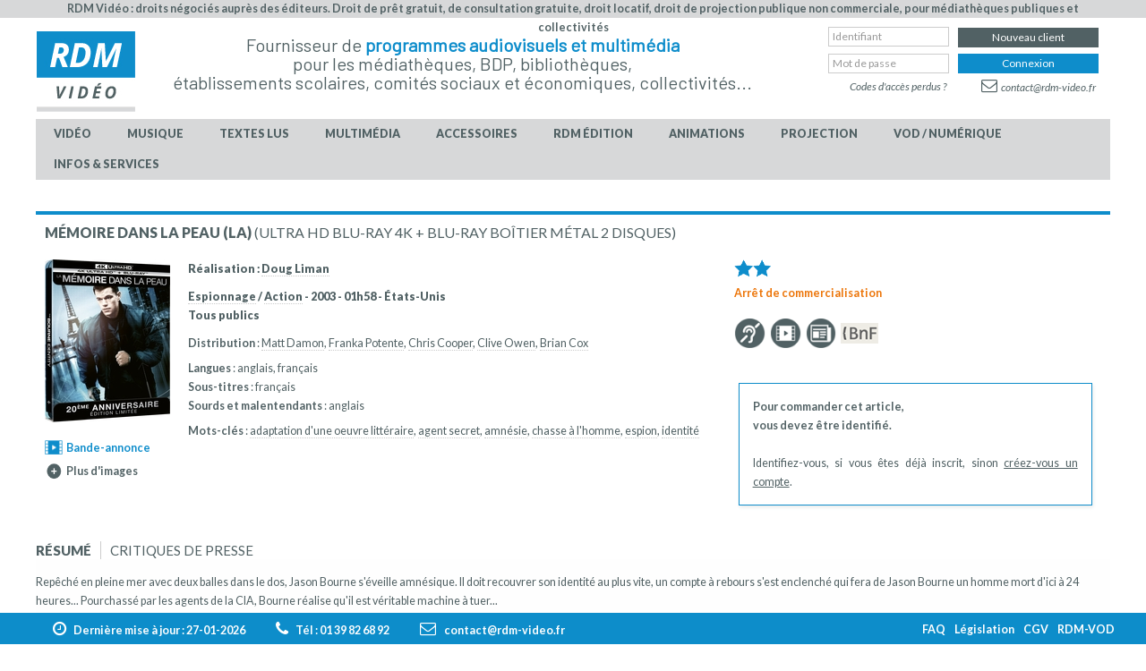

--- FILE ---
content_type: text/html; charset=utf-8
request_url: https://www.rdm-video.fr/film-blu-ray/V99999008223/genre-principal-thriller/GP105/genre-video-espionnage/G40/memoire-dans-la-peau-la.html?fromrech=1&ankor=presse
body_size: 13327
content:

<!DOCTYPE html>

<html xmlns="http://www.w3.org/1999/xhtml" xml:lang="fr-fr" lang="fr-fr" dir="ltr">

<!--[if lt IE 7]> <html class="no-js lt-ie9 lt-ie8 lt-ie7" lang="en"> <![endif]-->
<!--[if IE 7]>    <html class="no-js lt-ie9 lt-ie8" lang="en"> <![endif]-->
<!--[if IE 8]>    <html class="no-js lt-ie9" lang="en"> <![endif]-->
<!--[if gt IE 8]><!-->
<html class="no-js" lang="en">
<!--<![endif]-->

<head>

	<meta charset="utf-8">
	<meta name="rights" content="©2024 RDMVIDEO">
	<meta name="keywords" content="Mémoire dans la peau (La) Blu-ray 4K Ultra HD, Film Mémoire dans la peau (La), Blu-ray 4K Ultra HD Mémoire dans la peau (La)">
	<meta name="description" content="Blu-ray 4K Ultra HD Mémoire dans la peau (La)  - Film de Doug Liman en Blu-ray 4K Ultra HD, avec Matt Damon, Franka Potente, Chris Cooper, Clive Owen, Brian Cox, pour médiathèques">
	<meta name="generator" content="Joomla! - Open Source Content Management">
	<title>Blu-ray 4K Ultra HD Mémoire dans la peau (La) - Film de Doug Liman en Blu-ray 4K Ultra HD</title>
	<link href="https://www.rdm-video.fr/film-blu-ray/V99999008223/memoire-dans-la-peau-la.html" rel="canonical">
	<link href="/templates/rdmvideo/favicon.ico" rel="icon" type="image/vnd.microsoft.icon">
<link href="/media/vendor/joomla-custom-elements/css/joomla-tab.min.css?0.4.1" rel="stylesheet">
	<link href="https://fonts.googleapis.com/css?family=Lato:100,300,400,700,900,100italic,300italic,400italic,700italic,900italic" rel="stylesheet">
	<link href="https://fonts.googleapis.com/css?family=Barlow" rel="stylesheet">
	<link href="/media/vendor/joomla-custom-elements/css/joomla-alert.min.css?0.4.1" rel="stylesheet">
	<link href="/media/jui/css/bootstrap.min.css" rel="stylesheet">
	<link href="/media/jui/css/bootstrap-responsive.css" rel="stylesheet">
<script src="/media/vendor/jquery/js/jquery.min.js?3.7.1"></script>
	<script type="application/json" class="joomla-script-options new">{"joomla.jtext":{"ERROR":"Erreur","MESSAGE":"Message","NOTICE":"Annonce","WARNING":"Avertissement","JCLOSE":"Fermer","JOK":"OK","JOPEN":"Ouvrir"},"system.paths":{"root":"","rootFull":"https:\/\/www.rdm-video.fr\/","base":"","baseFull":"https:\/\/www.rdm-video.fr\/"},"csrf.token":"42e51de29de30fb6c9bdba190c86b8b6","system.keepalive":{"interval":300000,"uri":"\/component\/ajax\/?format=json"}}</script>
	<script src="/media/system/js/core.min.js?2cb912"></script>
	<script src="/media/vendor/webcomponentsjs/js/webcomponents-bundle.min.js?2.8.0" nomodule defer></script>
	<script src="/media/system/js/keepalive.min.js?08e025" type="module"></script>
	<script src="/media/vendor/bootstrap/js/popover.min.js?5.3.3" type="module"></script>
	<script src="/media/vendor/joomla-custom-elements/js/joomla-tab.min.js?0.4.1" type="module"></script>
	<script src="/media/system/js/messages.min.js?9a4811" type="module"></script>


	<meta name="viewport" content="width=device-width, initial-scale=1, maximum-scale=1">

	<!-- Stylesheets -->
	<link rel="stylesheet" href="/templates/rdmvideo/css/font-awesome/css/font-awesome.min.css" type="text/css" />
	<link rel="stylesheet" href="/templates/rdmvideo/css/k2style.css" type="text/css" />
	<link rel="stylesheet" href="/templates/rdmvideo/css/joomla.css" type="text/css" />
	<link rel="stylesheet" href="/templates/rdmvideo/css/template.css?v=1.4.5" type="text/css" />
	<link rel="stylesheet" href="/templates/rdmvideo/css/sweetalert.css" type="text/css" />

	<!-- Styles -->
	<link rel="stylesheet" href="/templates/rdmvideo/css/styles/style1.css" type="text/css" />
	
	<!-- Google Font -->
	 <!--
	<link href='https://fonts.googleapis.com/css?family=Lato:100,300,400,700,900,100italic,300italic,400italic,700italic,900italic' rel='stylesheet' type='text/css'>
	<link href="https://fonts.googleapis.com/css?family=Barlow" rel="stylesheet">
	-->
	

<style type="text/css">

	@media (min-width: 1200px) {
		.row-fluid {
			max-width: 1024px;
		}
	}
	h1, h2, h3,
	h4, h5, h6,
	.componentheading,
	dl.article-info,
	dt.article-info-term,
	.pagination ul li a,
	.pagination p.counter.pull-right,
	.categories-list h4.item-title,
	div.contact fieldset legend,
	div.blog-featured fieldset legend,
	div.search fieldset legend,
	.cat-children h3.page-header,
	div.k2Pagination ul li a,
	#k2FrontendEditToolbar h2,
	div.catItemHeader h3.catItemTitle,
	span.catItemHits,
	div.catItemCategory,
	div.catItemTagsBlock,
	div.catItemCommentsLink,
	div.itemHeader h2.itemTitle,
	div.itemToolbar ul li span.itemTextResizerTitle,
	div.itemToolbar ul li a.itemCommentsLink,
	div.itemToolbar ul li a.itemPrintLink span,
	div.itemToolbar ul li a.itemEmailLink span,
	div.itemRatingBlock span,
	div.itemRatingLog,
	span.itemHits,
	div.itemCategory,
	div.itemTagsBlock,
	div.itemRelCat,
	div.itemRelAuthor,
	div.itemNavigation a.itemNext,
	div.itemCommentsForm form label.formComment,
	div.itemCommentsForm form label.formName,
	div.itemCommentsForm form label.formEmail,
	div.itemCommentsForm form label.formUrl,
	div.tagItemHeader h2.tagItemTitle,
	div.tagItemCategory,
	div.userItemHeader h3.userItemTitle,
	div.userItemCategory,
	div.userItemTagsBlock,
	div.userItemCommentsLink,
	div.latestItemHeader h2.latestItemTitle,
	div.latestItemCategory,
	div.genericItemCategory span,
	div.genericItemCategory a,
	div.genericItemHeader h2.genericItemTitle,
	div.genericItemReadMore,
	div.profile legend,
	.hello,
	div.k2ItemsBlock ul li div.moduleItemTags b,
	span.itemNavigationTitle,
	div.k2ItemsBlock ul li a.moduleItemTitle,
	div.k2ItemsBlock ul li span.moduleItemDateCreated,
	div.k2ItemsBlock ul li a.moduleItemCategory,
	div.k2ItemsBlock ul li div.moduleItemTags,
	div.k2ItemsBlock ul li a.moduleItemComments,
	div.k2ItemsBlock ul li span.moduleItemHits,
	div.k2LatestCommentsBlock ul li span.lcUsername,
	div.k2LatestCommentsBlock ul li span.lcCommentDate,
	div.k2LatestCommentsBlock ul li span.lcItemTitle,
	div.k2LatestCommentsBlock ul li span.lcItemCategory,
	div.itemComments ul.itemCommentsList li span.commentDate,
	div.itemComments ul.itemCommentsList li span.commentAuthorName,
	div.k2UserBlock div.k2UserBlockDetails span.ubName,
	div.k2UsersBlock ul li a.ubUserName,
	.k2AccountPage th.k2ProfileHeading,
	#k2Container span.catItemAddLink a.modal,
	#k2Container span.userItemAddLink a.modal {
		font-family: 'Lato', sans-serif;
		font-weight: 400;
	}
	#fav-container {
		background-color: #FFFFFF;
	}
	#fav-container {
		background-repeat: repeat;
	}
	#fav-advertwrap {
		background-repeat: repeat;
	}
	#fav-slidewrap {
		background-repeat: repeat;
	}
	#fav-introwrap {
		background-repeat: repeat;
	}
	#fav-showcasewrap {
		background-repeat: repeat;
	}
	#fav-promowrap {
		background-repeat: repeat;
	}
	#fav-topwrap {
		/*background-repeat: repeat;*/
	}
	#fav-maintopwrap {
		background-repeat: repeat;
	}
	#fav-mainbottomwrap {
		background-repeat: repeat;
	}
	#fav-bottomwrap {
		background-repeat: repeat;
	}
	#fav-userwrap {
		background-repeat: repeat;
	}
	#fav-footerwrap {
		background-repeat: repeat;
	}
	#fav-copyrightwrap {
		background-repeat: repeat;
	}
	#fav-debugwrap {
		background-repeat: repeat;
	}
	.textLogo {
		font-family: 'Lato Sans', sans-serif;
		font-weight: 400;
	}
	.slogan {
		font-family: &#039;Helvetica Neue&#039;, Helvetica, sans-serif ;
	}
					  .retinaLogo {
    height: 52px;
  }
  .retinaLogo {
    width: 188px;
  }
  .retinaLogo {
    padding: 0px;
  }
  .retinaLogo {
    margin: 0px;
  }

</style>
	<script src="/templates/rdmvideo/js/sweetalert/sweetalert.min.js"></script>
	<script src="/templates/rdmvideo/js/backtop/backtop.js"></script>
	<script src="/templates/rdmvideo/js/backtop/custom.js"></script>

	<script language="javascript" type="text/javascript">
		var link_to_post = "https://www.rdm-video.fr/components/com_rdmvideo/includes/suggestions.php?suggestions=suggestions";
		var link_to_post_jq = "https://www.rdm-video.fr";
	</script>

	<script type="text/javascript" src="/components/com_rdmvideo/includes/suggestions.js"></script>
	<script type="text/javascript" src="/components/com_rdmvideo/scripts/jquery_rdm.js"></script>
	<script src="/components/com_rdmvideo/scripts/fonctions.js" type="text/javascript"></script>
	<script type="text/javascript" src="/components/com_rdmvideo/scripts/panier.js"></script>

	<script>
		function check_all(nom, valeur, exception) {
			var f = document.forms[nom];
			var c, ok;
			for (var i = 0; i < f.elements.length; i++) {
				c = f.elements[i];
				if (c.type == 'checkbox') {
					ok = true;
					if (exception) {
						for (var j = 0; j < exception.length; j++) {
							if (c.name == exception[j]) ok = false;
						}
					}
					if (ok) c.checked = valeur;
				}
			}
		}

		function echange(avant, apres) {
			avant.src = apres.src;
		}

		function focus_champ(champ, texte_origine) {
			if (champ.value == texte_origine) champ.value = '';
		}

		function blurs_champ(champ, texte_origine) {
			if (champ.value == "") champ.value = texte_origine;
		}

		var mouseY = 0;
		var mouseX = 0;

		jQuery(document).on("mousemove", function(event) {
			mouseY = event.pageY;
			mouseX = event.pageX;
		});

		function zoom(img_id, position) {

			var img = jQuery("#" + img_id + "");
			var d = jQuery('#zoom_jaquette');
			if (img && d) {
				d.html("<img src=\"" + img.attr("src") + "\">");
				d.css("top", mouseY - d.height() / 2 + "px");
				pos = img.position();

				if (position == 'gauche') d.css("left", eval(mouseX - d.width() - 20) + "px");
				else if (position == 'droite') d.css("left", eval(mouseX + 10) + "px");
				else d.css("left", eval(mouseX + img.width() + 20) + "px");
				d.fadeIn("slow");
			}
		}

		function dezoom(img_id) {
			var img = jQuery("#" + img_id + "");
			var d = jQuery('#zoom_jaquette');
			if (img && d) {
				d.hide();
				d.html("");
			}
		}
	</script>
</head>

<body >
	<div id="zoom_jaquette" style="display:none;position:absolute;left:305px;top:0px;z-index:9999;"></div>
	<div id="fav-containerwrap" class="clearfix">
		<div class="toper">
							<div class="row-fluid">
					
<div id="mod-custom174" class="moduletable">
    <div id="mod-custom174" class="custom">
                <p><span style="font-size: 12.5px; font-weight: 600;">RDM Vidéo : droits négociés auprès des éditeurs. Droit de prêt gratuit, de consultation gratuite, droit locatif, droit de projection publique non commerciale, pour médiathèques publiques et collectivités</span></p>    </div>
</div>
				</div>
					</div>
		<!-- Navbar -->
		<div class="container-fluid">
			<div class="row-fluid">
				<div id="fav-navbar" class="clearfix">
					<div class="navbar navbar-inverse">
						<div class="navbar-inner">
							<div id="menumobiletitle">Menu</div>
							<a class="btn btn-navbar" data-toggle="collapse" data-target=".nav-collapse">
								<span class="icon-bar"></span>
								<span class="icon-bar"></span>
								<span class="icon-bar"></span>
							</a>
							<div class="nav-collapse collapse">
																	<div id="fav-navbar-collapse" class="span12">
										<div class="moduletable_connexion">
	<form action="https://www.rdm-video.fr/index.php" method="post" id="login-form" class="form-inline">
		<div class="modlogin_left">

						<div class="userdata">
				<div id="form-login-username" class="control-group">
					<div class="controls">

						<div class="input-prepend">

							<input id="modlgn-username" type="text" name="username" class="input-small onoverlog" tabindex="1" size="18" placeholder="Identifiant" title="IMPORTANT : Respectez MAJUSCULES / minuscules" onKeyPress="if (event.keyCode == 13) this.form.submit();" />
						</div>

					</div>
				</div>
				<div id="form-login-password" class="control-group">
					<div class="controls">

						<div class="input-prepend">
							<input id="modlgn-passwd" type="password" name="password" class="input-small onoverlog" tabindex="2" size="18" placeholder="Mot de passe" title="IMPORTANT : Respectez MAJUSCULES / minuscules" onKeyPress="if (event.keyCode == 13) this.form.submit();" />
						</div>

					</div>
				</div>

				<div class="controls little_header" style="display:none;">

					<div class="input-prepend">

						<!--<input id="modlgn-username" type="text" name="username" class="input-small" tabindex="0" size="18" placeholder="Identifiant" />-->

						<div id="form-login-submit" class="control-group last">
							<div class="controls">
								<a href="javascript:void(0)" onclick="if(jQuery(this).hasClass('on1')) {jQuery('#fav-nav .form-inline').submit();}" class="btn btn-info on1" tabindex="3">Connexion</a>

							</div>
						</div>
					</div>

				</div>


				<div class="alerte_casse" style="position: absolute; z-index:99999;margin-left:140px; margin-top:-50px; border:2px solid red; background:#FFFFFF; padding:5px 10px; display:none; font-weight:bold; width:220px; text-align:center; color:#000000" class="noir_9">Veillez &agrave; bien respecter la casse de votre itentifiant et de votre mot de passe pour vous connecter.</div>
				<div class="top_cart_content"></div>

				<div style="text-align: right;padding-right: 3px;margin-top: -2px;" class="normal_header">
					<a href="https://www.rdm-video.fr/index.php?option=com_users&view=login&Itemid=323" class="forgotpsw">Codes d'accès perdus ?</a>
				</div>

								

								<ul class="unstyled">
										<li>
						<a href="https://www.rdm-video.fr/index.php?option=com_users&view=remind&Itemid=">
							Identifiant perdu&#160;?</a>
					</li>
					<li>
						<a href="https://www.rdm-video.fr/index.php?option=com_users&view=reset&Itemid=">
							Codes d'accès perdus</a>
					</li>
				</ul>
				<input type="hidden" name="option" value="com_users" />
				<input type="hidden" name="task" value="user.login" />
				<input type="hidden" name="return" value="aW5kZXgucGhwP0l0ZW1pZD0xMDE=" />
				<input type="hidden" name="42e51de29de30fb6c9bdba190c86b8b6" value="1">			</div>
			
		</div>


		<div class="modlogin_right">

						<div class="userdata">
				<div id="form-login-password" class="control-group">
					<div class="controls">

						<div class="input-prepend">

							<!--<input id="modlgn-passwd" type="password" name="password" class="input-small" tabindex="0" size="18" placeholder="Mot de passe" />-->
							<a href="https://www.rdm-video.fr/index.php?option=com_rdmvideo&view=compte&layout=inscription&Itemid=392" class="btn btn-primary">Nouveau client</a>
						</div>

					</div>
				</div>

				<div id="form-login-username" class="control-group">
					<div class="controls normal_header">

						<div class="input-prepend">

							<!--<input id="modlgn-username" type="text" name="username" class="input-small" tabindex="0" size="18" placeholder="Identifiant" />-->

							<div id="form-login-submit" class="control-group last">
								<div class="controls">
									<a href="javascript:void(0)" onclick="if(jQuery(this).hasClass('on2')) {jQuery('#fav-advertrdm .form-inline').submit();}" class="btn btn-info on2" tabindex="3">Connexion</a>

								</div>
							</div>
						</div>

					</div>
					<div style="text-align: right;padding-right: 3px;margin-top: 3px;display:none;" class="little_header">
						<a href="https://www.rdm-video.fr/index.php?option=com_users&view=login&Itemid=323" class="forgotpsw">Codes d'accès perdus ?</a>
					</div>
				</div>



				<div id="form-login-submit" class="control-group last">
					<div class="controls" style="text-align:right;padding-right:16px;">
						<!--<button type="button" tabindex="0" name="Submit" class="btn btn-warning">Nous contacter</button>-->
						<a href="https://www.rdm-video.fr/index.php?option=com_rdmvideo&view=rdmvideo&layout=contact&Itemid=323" class="toplink_contactus"><span class="fa fa-envelope-o"></span>contact@rdm-video.fr</a>
					</div>

				</div>
			</div>

		</div>
	</form>
</div>

<script>
	jQuery(document).ready(function() {

		jQuery("#fav-nav #modlgn-username").attr("tabindex", 20);
		jQuery("#fav-nav #modlgn-passwd").attr("tabindex", 21);

	});
</script>
<div class="moduletable_menu">
	<div class=" nav-pills">
		<ul class="nav menu nav-pills" >
			<li class="item-229 deeper parent"><a href="/video.html" class=" master_video">Vidéo</a><ul class="nav-child unstyled small"><li class="item-614"><a href="/video/video-en-stock.html" >En stock</a></li><li class="item-233"><a href="/video/dvd-blu-ray-nouveautes.html" >Nouveautés</a></li><li class="item-232"><a href="/video/dvd-blu-ray-catalogue.html" >Catalogue</a></li><li class="item-575"><a href="/video/nos-paniers-de-sélections.html" >Nos paniers de sélections</a></li><li class="item-270"><a href="/video/dvd-blu-ray-bonnes-affaires.html" >Bonnes affaires</a></li><li class="item-340 deeper parent"><span class="nav-header " >Publications    &gt;     <span class="arrow fa fa-angle-down"></span>
       
</span>
<ul class="nav-child unstyled small"><li class="item-256"><a href="/video/publications-video/dvd-blu-ray-bulletins.html" >Bulletins &amp; incontournables</a></li><li class="item-271"><a href="/video/publications-video/dvd-blu-ray-dossiers-thematiques.html" >Thématiques</a></li><li class="item-571"><a href="/video/publications-video/trois-bonnes-raisons.html" >Trois bonnes raisons de voir...</a></li><li class="item-569"><a href="/video/publications-video/actualités-vidéo.html" >Actualités vidéo</a></li><li class="item-570"><a href="/video/publications-video/séance-de-rattrapage.html" >Séances de rattrapage</a></li><li class="item-350"><a href="/video/publications-video/dvd-blu-ray-cine-affiche.html" >Ciné-affiches</a></li><li class="item-347"><a href="/video/publications-video/archives-newsletters-video.html" >Archives newsletters</a></li><li class="item-513"><a href="https://www.rdm-video.fr/index.php?option=com_rdmvideo&amp;view=videos&amp;layout=videodossiersliste&amp;Itemid=271&amp;iddossier=&amp;cachejaq=non&amp;tri_dossier=recent&amp;tri_genre=&amp;tri_mclef=Festival&amp;rubrique=" >Festivals de films</a></li><li class="item-527"><a href="https://www.rdm-video.fr/video/publications-video/dvd-blu-ray-dossiers-thematiques.html" >Les médiathèques ont préféré en 2025</a></li></ul></li><li class="item-341 deeper parent"><span class="nav-header " >Aide au choix    &gt;     <span class="arrow fa fa-angle-down"></span>
       
</span>
<ul class="nav-child unstyled small"><li class="item-274"><a href="/video/aide-au-choix-video/dvd-blu-ray-bandes-annonces.html" >Bandes-annonces</a></li><li class="item-273"><a href="/video/aide-au-choix-video/presse.html" >Critiques de presse</a></li><li class="item-562"><a href="/images-en-bibliotheque.html" >Images en Bibliothèques</a></li><li class="item-278"><a href="/video/aide-au-choix-video/dvd-blu-ray-titres-ayant-un-interet-educatif.html" >Intérêt éducatif</a></li><li class="item-589"><a href="/video/aide-au-choix-video/etablissements-scolaires.html" title="Établissements scolaires">Scolaires</a></li><li class="item-532"><a href="/video/aide-au-choix-video/video-recompenses.html" >Titres récompensés</a></li><li class="item-585"><a href="/video/aide-au-choix-video/top-ventes-vidéo.html" >Top des ventes vidéo en médiathèques</a></li><li class="item-269"><a href="/video/aide-au-choix-video/dvd-blu-ray-videotheque-ideale.html" >Vidéothèque idéale</a></li><li class="item-279"><a href="/video/aide-au-choix-video/dvd-blu-ray-sous-titres-pour-sourds-et-malentendants-et-audiovision.html" >Vidéos accessibles</a></li></ul></li><li class="item-277"><a href="/video/dvd-blu-ray-projection-publique.html" >Projection publique</a></li><li class="item-581"><a href="/dvd-et-blu-ray-musicaux.html" >DVD et Blu-ray musicaux</a></li></ul></li><li class="item-230 deeper parent"><a href="/musique.html" class=" master_audio">Musique</a><ul class="nav-child unstyled small"><li class="item-615"><a href="/musique/audio-en-stock.html" >En stock</a></li><li class="item-258"><a href="/musique/nouveautes.html" >Nouveautés</a></li><li class="item-282"><a href="/musique/catalogue.html" >Catalogue</a></li><li class="item-285"><a href="/musique/musique-nos-selections-mensuelles.html" >Nos sélections mensuelles </a></li><li class="item-576"><a href="/musique/nos-paniers-de-sélections.html" >Nos paniers de sélections</a></li><li class="item-344"><a href="/musique/bonnes-affaires-musique.html" >Bonnes affaires</a></li><li class="item-294"><a href="/musique/promotions.html" >Promotions éditeurs</a></li><li class="item-342 deeper parent"><span class="nav-header " >Publications    &gt;     <span class="arrow fa fa-angle-down"></span>
       
</span>
<ul class="nav-child unstyled small"><li class="item-259"><a href="/musique/publications-musique/bulletins.html" >Bulletins &amp; Incontournables</a></li><li class="item-284"><a href="/musique/publications-musique/thematiques.html" >Thématiques</a></li><li class="item-572"><a href="/musique/publications-musique/actualités-musique.html" >Actualités musique</a></li><li class="item-348"><a href="/musique/publications-musique/archives-newsletters-musique.html" >Archives newsletters</a></li></ul></li><li class="item-343 deeper parent"><span class="nav-header " >Aide au choix    &gt;     <span class="arrow fa fa-angle-down"></span>
       
</span>
<ul class="nav-child unstyled small"><li class="item-295"><a href="/musique/aide-au-choix-musique/autoproduits.html" >Autoproduits</a></li><li class="item-607"><a href="/musique/aide-au-choix-musique/titres-avec-avis-presentation.html" >Avis / présentation</a></li><li class="item-606"><a href="/musique/aide-au-choix-musique/titres-avec-critique-de-presse.html" >Critiques de presse</a></li><li class="item-283"><a href="/musique/aide-au-choix-musique/discotheque-ideale.html" >Discothèque idéale</a></li><li class="item-292"><a href="/musique/aide-au-choix-musique/extraits-sonores.html" >Extraits sonores</a></li><li class="item-290"><a href="/musique/aide-au-choix-musique/interet-educatif.html" >Intérêt éducatif</a></li><li class="item-287"><a href="/musique/aide-au-choix-musique/hit-parade.html" >Top vente du SNEP</a></li><li class="item-586"><a href="/musique/aide-au-choix-musique/top-ventes-musique.html" >Top des ventes musique en médiathèque</a></li></ul></li><li class="item-582"><a href="/dvd-et-blu-ray-musicaux.html" >DVD et Blu-ray musicaux</a></li><li class="item-289"><a href="/musique/livres-cd.html" >Livres-CD</a></li><li class="item-534"><a href="/musique/vinyles.html" >Vinyles</a></li><li class="item-351"><a href="/musique/hors-catalogue.html" >Hors catalogue</a></li></ul></li><li class="item-568 deeper parent"><a href="/textes_lus.html" >TEXTES LUS</a><ul class="nav-child unstyled small"><li class="item-583"><a href="/textes_lus_adultes.html" >Textes lus adultes</a></li><li class="item-584"><a href="/textes_lus_jeunesse.html" >Textes lus jeunesse</a></li></ul></li><li class="item-231 deeper parent"><a href="/multimedia.html" class=" master_cdrom">Multimédia</a><ul class="nav-child unstyled small"><li class="item-616"><a href="/multimedia/multimedia-en-stock.html" >En stock</a></li><li class="item-260"><a href="/multimedia/nouveautes.html" >Nouveautés</a></li><li class="item-298"><a href="/multimedia/catalogue.html" >Catalogue</a></li><li class="item-302"><a href="/multimedia/multimedia-nos-selections-mensuelles.html" >Nos sélections mensuelles </a></li><li class="item-577"><a href="/multimedia/nos-paniers-de-sélections.html" >Nos paniers de sélections</a></li><li class="item-299"><a href="/multimedia/bonnes-affaires.html" >Bonnes affaires</a></li><li class="item-346 deeper parent"><span class="nav-header " >Publications    &gt;     <span class="arrow fa fa-angle-down"></span>
       
</span>
<ul class="nav-child unstyled small"><li class="item-261"><a href="/multimedia/publications-multimedia/bulletins.html" >Bulletins bimestriels</a></li><li class="item-300"><a href="/multimedia/publications-multimedia/thematiques.html" >Thématiques</a></li><li class="item-349"><a href="/multimedia/publications-multimedia/archives-newsletters-multimedia.html" >Archives newsletters</a></li></ul></li><li class="item-345 deeper parent"><span class="nav-header " >Aide au choix    &gt;     <span class="arrow fa fa-angle-down"></span>
       
</span>
<ul class="nav-child unstyled small"><li class="item-297"><a href="/multimedia/aide-au-choix-multimedia/logitheque-ideale.html" >Logithèque idéale</a></li><li class="item-301"><a href="/multimedia/aide-au-choix-multimedia/titres-reconnus-d-interet-pedagogique.html" >Titres reconnus d'intérêt pédagogique</a></li><li class="item-587"><a href="/multimedia/aide-au-choix-multimedia/top-ventes-multimédia.html" >Top des ventes multimédia en médiathèque</a></li></ul></li></ul></li><li class="item-251 deeper parent"><a href="/accessoires.html" >Accessoires</a><ul class="nav-child unstyled small"><li class="item-303"><a href="/accessoires/bonnes-affaires.html" >Bonnes affaires</a></li><li class="item-305"><a href="/accessoires/reparation-de-cd-dvd.html" >Réparation de CD &amp; DVD</a></li><li class="item-304"><a href="/accessoires/boitiers-cd-et-dvd.html" >Boîtiers CD</a></li><li class="item-565"><a href="/accessoires/boîtiers-dvd-blu-ray.html" >Boîtiers DVD &amp; Blu-ray</a></li><li class="item-552"><a href="/accessoires/entretien-du-cd-dvd.html" >Entretien du CD/DVD</a></li></ul></li><li class="item-264 deeper parent"><a href="/rdm-edition.html" >RDM édition</a><ul class="nav-child unstyled small"><li class="item-306"><a href="/rdm-edition/notre-edition-video.html" >Notre édition vidéo</a></li><li class="item-307"><a href="/rdm-edition/notre-edition-musicale.html" >Notre édition musicale</a></li><li class="item-308"><a href="/rdm-edition/notre-edition-multimedia.html" >Notre édition multimédia</a></li></ul></li><li class="item-263 deeper parent"><a href="/animations-et-expositions.html" title="Expositions, animations, conférences...">Animations</a><ul class="nav-child unstyled small"><li class="item-524"><a href="/animations-et-expositions.html" >Accueil expos et animations</a></li><li class="item-314"><a href="/animations-et-expositions/tout-sur-les-expositions-de-rdm.html" >Les expositions de RDM</a></li><li class="item-309"><a href="/animations-et-expositions/expositions-video.html" >Expositions cinéma</a></li><li class="item-310"><a href="/animations-et-expositions/expositions-musique.html" >Expositions musique</a></li><li class="item-530"><a href="/animations-et-expositions/expositions-multimédia-et-jeu-vidéo.html" >Expositions multimédia</a></li><li class="item-313"><a href="/animations-et-expositions/expositions-sur-mesure.html" >Expositions sur mesure</a></li><li class="item-560"><a href="/animations-et-expositions/des-animations-dans-votre-médiathèque.html" >Animations</a></li><li class="item-311"><a href="/animations-et-expositions/formations.html" >Formations</a></li></ul></li><li class="item-267 deeper parent"><a href="/projection-publique.html" >Projection</a><ul class="nav-child unstyled small"><li class="item-315"><a href="/projection-publique/catalogue-avec-droits-de-projection.html" >Catalogue des oeuvres</a></li><li class="item-316"><a href="/projection-publique/definition-de-la-projection-publique.html" >Définition et cadre</a></li><li class="item-317"><a href="/projection-publique/cadre-juridique.html" >Informations légales</a></li><li class="item-409"><a href="/projection-publique/informations-pratiques-projection.html" >Informations pratiques</a></li></ul></li><li class="item-265 deeper parent"><a href="/vod-numerique.html" >VOD / Numérique</a><ul class="nav-child unstyled small"><li class="item-319"><a href="https://www.rdm-vod.fr" target="_blank" rel="noopener noreferrer">rdm-vod.fr</a></li><li class="item-320"><a href="/vod-numerique/numerique.html" >Numérique</a></li></ul></li><li class="item-266 deeper parent"><a href="/services.html" >Infos &amp; services</a><ul class="nav-child unstyled small"><li class="item-321"><a href="/services/a-propos-de-rdm-video.html" >A propos de RDM Vidéo</a></li><li class="item-325"><a href="/services/aide-questions-frequentes.html" >Aide &amp; questions fréquentes</a></li><li class="item-327"><a href="/services/conditions-generales-de-vente.html" >Conditions générales de vente</a></li><li class="item-322"><a href="/services/conseils-services.html" >Conseils &amp; services</a></li><li class="item-323"><a href="/services/contacter-rdm.html" >Contacter RDM</a></li><li class="item-326"><a href="/services/informations-sur-la-legislation.html" >Informations législation</a></li><li class="item-324"><a href="/services/les-notices-unimarc.html" >Notices Unimarc</a></li><li class="item-408"><a href="/services/proposer-un-autoproduit.html" title="Proposer un CD en autoproduit pour qu'il soit intégré à notre catalogue">Référencer un autoproduit</a></li></ul></li></ul>
	</div>

</div>
									</div>
															</div>
						</div>
					</div>
				</div>
			</div>
		</div>

		<div id="fav-container">

			<!-- Advert -->
							<div class="container-fluid" id="fav-advertrdmwrap">
					<div class="row-fluid">
						<div id="fav-logo" class="">
															<h1>
									<a class="defaultLogo" href="/">
										<img src="/templates/rdmvideo/images/logo/logo.jpg" style="border:1px solid #FFFFFF;;" alt="rdmvideo template" />
									</a>
								</h1>
																																									</div>

						<div id="fav-advertrdm" class="">
							
<div id="mod-custom91" class="moduletable slogan_top">
    <div id="mod-custom91" class="custom slogan_top">
                <p style="text-align: center;">Fournisseur de <b>programmes audiovisuels et multimédia </b><br />pour les médiathèques, BDP, bibliothèques, <br />établissements scolaires, comités sociaux et économiques, collectivités...</p>    </div>
</div><div class="moduletable_connexion">
	<form action="https://www.rdm-video.fr/index.php" method="post" id="login-form" class="form-inline">
		<div class="modlogin_left">

						<div class="userdata">
				<div id="form-login-username" class="control-group">
					<div class="controls">

						<div class="input-prepend">

							<input id="modlgn-username" type="text" name="username" class="input-small onoverlog" tabindex="1" size="18" placeholder="Identifiant" title="IMPORTANT : Respectez MAJUSCULES / minuscules" onKeyPress="if (event.keyCode == 13) this.form.submit();" />
						</div>

					</div>
				</div>
				<div id="form-login-password" class="control-group">
					<div class="controls">

						<div class="input-prepend">
							<input id="modlgn-passwd" type="password" name="password" class="input-small onoverlog" tabindex="2" size="18" placeholder="Mot de passe" title="IMPORTANT : Respectez MAJUSCULES / minuscules" onKeyPress="if (event.keyCode == 13) this.form.submit();" />
						</div>

					</div>
				</div>

				<div class="controls little_header" style="display:none;">

					<div class="input-prepend">

						<!--<input id="modlgn-username" type="text" name="username" class="input-small" tabindex="0" size="18" placeholder="Identifiant" />-->

						<div id="form-login-submit" class="control-group last">
							<div class="controls">
								<a href="javascript:void(0)" onclick="if(jQuery(this).hasClass('on1')) {jQuery('#fav-nav .form-inline').submit();}" class="btn btn-info on1" tabindex="3">Connexion</a>

							</div>
						</div>
					</div>

				</div>


				<div class="alerte_casse" style="position: absolute; z-index:99999;margin-left:140px; margin-top:-50px; border:2px solid red; background:#FFFFFF; padding:5px 10px; display:none; font-weight:bold; width:220px; text-align:center; color:#000000" class="noir_9">Veillez &agrave; bien respecter la casse de votre itentifiant et de votre mot de passe pour vous connecter.</div>
				<div class="top_cart_content"></div>

				<div style="text-align: right;padding-right: 3px;margin-top: -2px;" class="normal_header">
					<a href="https://www.rdm-video.fr/index.php?option=com_users&view=login&Itemid=323" class="forgotpsw">Codes d'accès perdus ?</a>
				</div>

								

								<ul class="unstyled">
										<li>
						<a href="https://www.rdm-video.fr/index.php?option=com_users&view=remind&Itemid=">
							Identifiant perdu&#160;?</a>
					</li>
					<li>
						<a href="https://www.rdm-video.fr/index.php?option=com_users&view=reset&Itemid=">
							Codes d'accès perdus</a>
					</li>
				</ul>
				<input type="hidden" name="option" value="com_users" />
				<input type="hidden" name="task" value="user.login" />
				<input type="hidden" name="return" value="aW5kZXgucGhwP0l0ZW1pZD0xMDE=" />
				<input type="hidden" name="42e51de29de30fb6c9bdba190c86b8b6" value="1">			</div>
			
		</div>


		<div class="modlogin_right">

						<div class="userdata">
				<div id="form-login-password" class="control-group">
					<div class="controls">

						<div class="input-prepend">

							<!--<input id="modlgn-passwd" type="password" name="password" class="input-small" tabindex="0" size="18" placeholder="Mot de passe" />-->
							<a href="https://www.rdm-video.fr/index.php?option=com_rdmvideo&view=compte&layout=inscription&Itemid=392" class="btn btn-primary">Nouveau client</a>
						</div>

					</div>
				</div>

				<div id="form-login-username" class="control-group">
					<div class="controls normal_header">

						<div class="input-prepend">

							<!--<input id="modlgn-username" type="text" name="username" class="input-small" tabindex="0" size="18" placeholder="Identifiant" />-->

							<div id="form-login-submit" class="control-group last">
								<div class="controls">
									<a href="javascript:void(0)" onclick="if(jQuery(this).hasClass('on2')) {jQuery('#fav-advertrdm .form-inline').submit();}" class="btn btn-info on2" tabindex="3">Connexion</a>

								</div>
							</div>
						</div>

					</div>
					<div style="text-align: right;padding-right: 3px;margin-top: 3px;display:none;" class="little_header">
						<a href="https://www.rdm-video.fr/index.php?option=com_users&view=login&Itemid=323" class="forgotpsw">Codes d'accès perdus ?</a>
					</div>
				</div>



				<div id="form-login-submit" class="control-group last">
					<div class="controls" style="text-align:right;padding-right:16px;">
						<!--<button type="button" tabindex="0" name="Submit" class="btn btn-warning">Nous contacter</button>-->
						<a href="https://www.rdm-video.fr/index.php?option=com_rdmvideo&view=rdmvideo&layout=contact&Itemid=323" class="toplink_contactus"><span class="fa fa-envelope-o"></span>contact@rdm-video.fr</a>
					</div>

				</div>
			</div>

		</div>
	</form>
</div>

<script>
	jQuery(document).ready(function() {

		jQuery("#fav-nav #modlgn-username").attr("tabindex", 20);
		jQuery("#fav-nav #modlgn-passwd").attr("tabindex", 21);

	});
</script>
						</div>
					</div>
				</div>
			
			<!-- Header -->
			<div class="container-fluid" id="fav-headerwrap">
				<div class="row-fluid">

					<div id="fav-header" class="span12">

													<div id="fav-nav" class="span12">
								<div class="navigation">
									<div class="moduletable_connexion">
	<form action="https://www.rdm-video.fr/index.php" method="post" id="login-form" class="form-inline">
		<div class="modlogin_left">

						<div class="userdata">
				<div id="form-login-username" class="control-group">
					<div class="controls">

						<div class="input-prepend">

							<input id="modlgn-username" type="text" name="username" class="input-small onoverlog" tabindex="1" size="18" placeholder="Identifiant" title="IMPORTANT : Respectez MAJUSCULES / minuscules" onKeyPress="if (event.keyCode == 13) this.form.submit();" />
						</div>

					</div>
				</div>
				<div id="form-login-password" class="control-group">
					<div class="controls">

						<div class="input-prepend">
							<input id="modlgn-passwd" type="password" name="password" class="input-small onoverlog" tabindex="2" size="18" placeholder="Mot de passe" title="IMPORTANT : Respectez MAJUSCULES / minuscules" onKeyPress="if (event.keyCode == 13) this.form.submit();" />
						</div>

					</div>
				</div>

				<div class="controls little_header" style="display:none;">

					<div class="input-prepend">

						<!--<input id="modlgn-username" type="text" name="username" class="input-small" tabindex="0" size="18" placeholder="Identifiant" />-->

						<div id="form-login-submit" class="control-group last">
							<div class="controls">
								<a href="javascript:void(0)" onclick="if(jQuery(this).hasClass('on1')) {jQuery('#fav-nav .form-inline').submit();}" class="btn btn-info on1" tabindex="3">Connexion</a>

							</div>
						</div>
					</div>

				</div>


				<div class="alerte_casse" style="position: absolute; z-index:99999;margin-left:140px; margin-top:-50px; border:2px solid red; background:#FFFFFF; padding:5px 10px; display:none; font-weight:bold; width:220px; text-align:center; color:#000000" class="noir_9">Veillez &agrave; bien respecter la casse de votre itentifiant et de votre mot de passe pour vous connecter.</div>
				<div class="top_cart_content"></div>

				<div style="text-align: right;padding-right: 3px;margin-top: -2px;" class="normal_header">
					<a href="https://www.rdm-video.fr/index.php?option=com_users&view=login&Itemid=323" class="forgotpsw">Codes d'accès perdus ?</a>
				</div>

								

								<ul class="unstyled">
										<li>
						<a href="https://www.rdm-video.fr/index.php?option=com_users&view=remind&Itemid=">
							Identifiant perdu&#160;?</a>
					</li>
					<li>
						<a href="https://www.rdm-video.fr/index.php?option=com_users&view=reset&Itemid=">
							Codes d'accès perdus</a>
					</li>
				</ul>
				<input type="hidden" name="option" value="com_users" />
				<input type="hidden" name="task" value="user.login" />
				<input type="hidden" name="return" value="aW5kZXgucGhwP0l0ZW1pZD0xMDE=" />
				<input type="hidden" name="42e51de29de30fb6c9bdba190c86b8b6" value="1">			</div>
			
		</div>


		<div class="modlogin_right">

						<div class="userdata">
				<div id="form-login-password" class="control-group">
					<div class="controls">

						<div class="input-prepend">

							<!--<input id="modlgn-passwd" type="password" name="password" class="input-small" tabindex="0" size="18" placeholder="Mot de passe" />-->
							<a href="https://www.rdm-video.fr/index.php?option=com_rdmvideo&view=compte&layout=inscription&Itemid=392" class="btn btn-primary">Nouveau client</a>
						</div>

					</div>
				</div>

				<div id="form-login-username" class="control-group">
					<div class="controls normal_header">

						<div class="input-prepend">

							<!--<input id="modlgn-username" type="text" name="username" class="input-small" tabindex="0" size="18" placeholder="Identifiant" />-->

							<div id="form-login-submit" class="control-group last">
								<div class="controls">
									<a href="javascript:void(0)" onclick="if(jQuery(this).hasClass('on2')) {jQuery('#fav-advertrdm .form-inline').submit();}" class="btn btn-info on2" tabindex="3">Connexion</a>

								</div>
							</div>
						</div>

					</div>
					<div style="text-align: right;padding-right: 3px;margin-top: 3px;display:none;" class="little_header">
						<a href="https://www.rdm-video.fr/index.php?option=com_users&view=login&Itemid=323" class="forgotpsw">Codes d'accès perdus ?</a>
					</div>
				</div>



				<div id="form-login-submit" class="control-group last">
					<div class="controls" style="text-align:right;padding-right:16px;">
						<!--<button type="button" tabindex="0" name="Submit" class="btn btn-warning">Nous contacter</button>-->
						<a href="https://www.rdm-video.fr/index.php?option=com_rdmvideo&view=rdmvideo&layout=contact&Itemid=323" class="toplink_contactus"><span class="fa fa-envelope-o"></span>contact@rdm-video.fr</a>
					</div>

				</div>
			</div>

		</div>
	</form>
</div>

<script>
	jQuery(document).ready(function() {

		jQuery("#fav-nav #modlgn-username").attr("tabindex", 20);
		jQuery("#fav-nav #modlgn-passwd").attr("tabindex", 21);

	});
</script>
<div class="moduletable_menu">
	<div class=" nav-pills">
		<ul class="nav menu nav-pills" >
			<li class="item-229 deeper parent"><a href="/video.html" class=" master_video">Vidéo</a><ul class="nav-child unstyled small"><li class="item-614"><a href="/video/video-en-stock.html" >En stock</a></li><li class="item-233"><a href="/video/dvd-blu-ray-nouveautes.html" >Nouveautés</a></li><li class="item-232"><a href="/video/dvd-blu-ray-catalogue.html" >Catalogue</a></li><li class="item-575"><a href="/video/nos-paniers-de-sélections.html" >Nos paniers de sélections</a></li><li class="item-270"><a href="/video/dvd-blu-ray-bonnes-affaires.html" >Bonnes affaires</a></li><li class="item-340 deeper parent"><span class="nav-header " >Publications    &gt;     <span class="arrow fa fa-angle-down"></span>
       
</span>
<ul class="nav-child unstyled small"><li class="item-256"><a href="/video/publications-video/dvd-blu-ray-bulletins.html" >Bulletins &amp; incontournables</a></li><li class="item-271"><a href="/video/publications-video/dvd-blu-ray-dossiers-thematiques.html" >Thématiques</a></li><li class="item-571"><a href="/video/publications-video/trois-bonnes-raisons.html" >Trois bonnes raisons de voir...</a></li><li class="item-569"><a href="/video/publications-video/actualités-vidéo.html" >Actualités vidéo</a></li><li class="item-570"><a href="/video/publications-video/séance-de-rattrapage.html" >Séances de rattrapage</a></li><li class="item-350"><a href="/video/publications-video/dvd-blu-ray-cine-affiche.html" >Ciné-affiches</a></li><li class="item-347"><a href="/video/publications-video/archives-newsletters-video.html" >Archives newsletters</a></li><li class="item-513"><a href="https://www.rdm-video.fr/index.php?option=com_rdmvideo&amp;view=videos&amp;layout=videodossiersliste&amp;Itemid=271&amp;iddossier=&amp;cachejaq=non&amp;tri_dossier=recent&amp;tri_genre=&amp;tri_mclef=Festival&amp;rubrique=" >Festivals de films</a></li><li class="item-527"><a href="https://www.rdm-video.fr/video/publications-video/dvd-blu-ray-dossiers-thematiques.html" >Les médiathèques ont préféré en 2025</a></li></ul></li><li class="item-341 deeper parent"><span class="nav-header " >Aide au choix    &gt;     <span class="arrow fa fa-angle-down"></span>
       
</span>
<ul class="nav-child unstyled small"><li class="item-274"><a href="/video/aide-au-choix-video/dvd-blu-ray-bandes-annonces.html" >Bandes-annonces</a></li><li class="item-273"><a href="/video/aide-au-choix-video/presse.html" >Critiques de presse</a></li><li class="item-562"><a href="/images-en-bibliotheque.html" >Images en Bibliothèques</a></li><li class="item-278"><a href="/video/aide-au-choix-video/dvd-blu-ray-titres-ayant-un-interet-educatif.html" >Intérêt éducatif</a></li><li class="item-589"><a href="/video/aide-au-choix-video/etablissements-scolaires.html" title="Établissements scolaires">Scolaires</a></li><li class="item-532"><a href="/video/aide-au-choix-video/video-recompenses.html" >Titres récompensés</a></li><li class="item-585"><a href="/video/aide-au-choix-video/top-ventes-vidéo.html" >Top des ventes vidéo en médiathèques</a></li><li class="item-269"><a href="/video/aide-au-choix-video/dvd-blu-ray-videotheque-ideale.html" >Vidéothèque idéale</a></li><li class="item-279"><a href="/video/aide-au-choix-video/dvd-blu-ray-sous-titres-pour-sourds-et-malentendants-et-audiovision.html" >Vidéos accessibles</a></li></ul></li><li class="item-277"><a href="/video/dvd-blu-ray-projection-publique.html" >Projection publique</a></li><li class="item-581"><a href="/dvd-et-blu-ray-musicaux.html" >DVD et Blu-ray musicaux</a></li></ul></li><li class="item-230 deeper parent"><a href="/musique.html" class=" master_audio">Musique</a><ul class="nav-child unstyled small"><li class="item-615"><a href="/musique/audio-en-stock.html" >En stock</a></li><li class="item-258"><a href="/musique/nouveautes.html" >Nouveautés</a></li><li class="item-282"><a href="/musique/catalogue.html" >Catalogue</a></li><li class="item-285"><a href="/musique/musique-nos-selections-mensuelles.html" >Nos sélections mensuelles </a></li><li class="item-576"><a href="/musique/nos-paniers-de-sélections.html" >Nos paniers de sélections</a></li><li class="item-344"><a href="/musique/bonnes-affaires-musique.html" >Bonnes affaires</a></li><li class="item-294"><a href="/musique/promotions.html" >Promotions éditeurs</a></li><li class="item-342 deeper parent"><span class="nav-header " >Publications    &gt;     <span class="arrow fa fa-angle-down"></span>
       
</span>
<ul class="nav-child unstyled small"><li class="item-259"><a href="/musique/publications-musique/bulletins.html" >Bulletins &amp; Incontournables</a></li><li class="item-284"><a href="/musique/publications-musique/thematiques.html" >Thématiques</a></li><li class="item-572"><a href="/musique/publications-musique/actualités-musique.html" >Actualités musique</a></li><li class="item-348"><a href="/musique/publications-musique/archives-newsletters-musique.html" >Archives newsletters</a></li></ul></li><li class="item-343 deeper parent"><span class="nav-header " >Aide au choix    &gt;     <span class="arrow fa fa-angle-down"></span>
       
</span>
<ul class="nav-child unstyled small"><li class="item-295"><a href="/musique/aide-au-choix-musique/autoproduits.html" >Autoproduits</a></li><li class="item-607"><a href="/musique/aide-au-choix-musique/titres-avec-avis-presentation.html" >Avis / présentation</a></li><li class="item-606"><a href="/musique/aide-au-choix-musique/titres-avec-critique-de-presse.html" >Critiques de presse</a></li><li class="item-283"><a href="/musique/aide-au-choix-musique/discotheque-ideale.html" >Discothèque idéale</a></li><li class="item-292"><a href="/musique/aide-au-choix-musique/extraits-sonores.html" >Extraits sonores</a></li><li class="item-290"><a href="/musique/aide-au-choix-musique/interet-educatif.html" >Intérêt éducatif</a></li><li class="item-287"><a href="/musique/aide-au-choix-musique/hit-parade.html" >Top vente du SNEP</a></li><li class="item-586"><a href="/musique/aide-au-choix-musique/top-ventes-musique.html" >Top des ventes musique en médiathèque</a></li></ul></li><li class="item-582"><a href="/dvd-et-blu-ray-musicaux.html" >DVD et Blu-ray musicaux</a></li><li class="item-289"><a href="/musique/livres-cd.html" >Livres-CD</a></li><li class="item-534"><a href="/musique/vinyles.html" >Vinyles</a></li><li class="item-351"><a href="/musique/hors-catalogue.html" >Hors catalogue</a></li></ul></li><li class="item-568 deeper parent"><a href="/textes_lus.html" >TEXTES LUS</a><ul class="nav-child unstyled small"><li class="item-583"><a href="/textes_lus_adultes.html" >Textes lus adultes</a></li><li class="item-584"><a href="/textes_lus_jeunesse.html" >Textes lus jeunesse</a></li></ul></li><li class="item-231 deeper parent"><a href="/multimedia.html" class=" master_cdrom">Multimédia</a><ul class="nav-child unstyled small"><li class="item-616"><a href="/multimedia/multimedia-en-stock.html" >En stock</a></li><li class="item-260"><a href="/multimedia/nouveautes.html" >Nouveautés</a></li><li class="item-298"><a href="/multimedia/catalogue.html" >Catalogue</a></li><li class="item-302"><a href="/multimedia/multimedia-nos-selections-mensuelles.html" >Nos sélections mensuelles </a></li><li class="item-577"><a href="/multimedia/nos-paniers-de-sélections.html" >Nos paniers de sélections</a></li><li class="item-299"><a href="/multimedia/bonnes-affaires.html" >Bonnes affaires</a></li><li class="item-346 deeper parent"><span class="nav-header " >Publications    &gt;     <span class="arrow fa fa-angle-down"></span>
       
</span>
<ul class="nav-child unstyled small"><li class="item-261"><a href="/multimedia/publications-multimedia/bulletins.html" >Bulletins bimestriels</a></li><li class="item-300"><a href="/multimedia/publications-multimedia/thematiques.html" >Thématiques</a></li><li class="item-349"><a href="/multimedia/publications-multimedia/archives-newsletters-multimedia.html" >Archives newsletters</a></li></ul></li><li class="item-345 deeper parent"><span class="nav-header " >Aide au choix    &gt;     <span class="arrow fa fa-angle-down"></span>
       
</span>
<ul class="nav-child unstyled small"><li class="item-297"><a href="/multimedia/aide-au-choix-multimedia/logitheque-ideale.html" >Logithèque idéale</a></li><li class="item-301"><a href="/multimedia/aide-au-choix-multimedia/titres-reconnus-d-interet-pedagogique.html" >Titres reconnus d'intérêt pédagogique</a></li><li class="item-587"><a href="/multimedia/aide-au-choix-multimedia/top-ventes-multimédia.html" >Top des ventes multimédia en médiathèque</a></li></ul></li></ul></li><li class="item-251 deeper parent"><a href="/accessoires.html" >Accessoires</a><ul class="nav-child unstyled small"><li class="item-303"><a href="/accessoires/bonnes-affaires.html" >Bonnes affaires</a></li><li class="item-305"><a href="/accessoires/reparation-de-cd-dvd.html" >Réparation de CD &amp; DVD</a></li><li class="item-304"><a href="/accessoires/boitiers-cd-et-dvd.html" >Boîtiers CD</a></li><li class="item-565"><a href="/accessoires/boîtiers-dvd-blu-ray.html" >Boîtiers DVD &amp; Blu-ray</a></li><li class="item-552"><a href="/accessoires/entretien-du-cd-dvd.html" >Entretien du CD/DVD</a></li></ul></li><li class="item-264 deeper parent"><a href="/rdm-edition.html" >RDM édition</a><ul class="nav-child unstyled small"><li class="item-306"><a href="/rdm-edition/notre-edition-video.html" >Notre édition vidéo</a></li><li class="item-307"><a href="/rdm-edition/notre-edition-musicale.html" >Notre édition musicale</a></li><li class="item-308"><a href="/rdm-edition/notre-edition-multimedia.html" >Notre édition multimédia</a></li></ul></li><li class="item-263 deeper parent"><a href="/animations-et-expositions.html" title="Expositions, animations, conférences...">Animations</a><ul class="nav-child unstyled small"><li class="item-524"><a href="/animations-et-expositions.html" >Accueil expos et animations</a></li><li class="item-314"><a href="/animations-et-expositions/tout-sur-les-expositions-de-rdm.html" >Les expositions de RDM</a></li><li class="item-309"><a href="/animations-et-expositions/expositions-video.html" >Expositions cinéma</a></li><li class="item-310"><a href="/animations-et-expositions/expositions-musique.html" >Expositions musique</a></li><li class="item-530"><a href="/animations-et-expositions/expositions-multimédia-et-jeu-vidéo.html" >Expositions multimédia</a></li><li class="item-313"><a href="/animations-et-expositions/expositions-sur-mesure.html" >Expositions sur mesure</a></li><li class="item-560"><a href="/animations-et-expositions/des-animations-dans-votre-médiathèque.html" >Animations</a></li><li class="item-311"><a href="/animations-et-expositions/formations.html" >Formations</a></li></ul></li><li class="item-267 deeper parent"><a href="/projection-publique.html" >Projection</a><ul class="nav-child unstyled small"><li class="item-315"><a href="/projection-publique/catalogue-avec-droits-de-projection.html" >Catalogue des oeuvres</a></li><li class="item-316"><a href="/projection-publique/definition-de-la-projection-publique.html" >Définition et cadre</a></li><li class="item-317"><a href="/projection-publique/cadre-juridique.html" >Informations légales</a></li><li class="item-409"><a href="/projection-publique/informations-pratiques-projection.html" >Informations pratiques</a></li></ul></li><li class="item-265 deeper parent"><a href="/vod-numerique.html" >VOD / Numérique</a><ul class="nav-child unstyled small"><li class="item-319"><a href="https://www.rdm-vod.fr" target="_blank" rel="noopener noreferrer">rdm-vod.fr</a></li><li class="item-320"><a href="/vod-numerique/numerique.html" >Numérique</a></li></ul></li><li class="item-266 deeper parent"><a href="/services.html" >Infos &amp; services</a><ul class="nav-child unstyled small"><li class="item-321"><a href="/services/a-propos-de-rdm-video.html" >A propos de RDM Vidéo</a></li><li class="item-325"><a href="/services/aide-questions-frequentes.html" >Aide &amp; questions fréquentes</a></li><li class="item-327"><a href="/services/conditions-generales-de-vente.html" >Conditions générales de vente</a></li><li class="item-322"><a href="/services/conseils-services.html" >Conseils &amp; services</a></li><li class="item-323"><a href="/services/contacter-rdm.html" >Contacter RDM</a></li><li class="item-326"><a href="/services/informations-sur-la-legislation.html" >Informations législation</a></li><li class="item-324"><a href="/services/les-notices-unimarc.html" >Notices Unimarc</a></li><li class="item-408"><a href="/services/proposer-un-autoproduit.html" title="Proposer un CD en autoproduit pour qu'il soit intégré à notre catalogue">Référencer un autoproduit</a></li></ul></li></ul>
	</div>

</div>
								</div>
							</div>
						
					</div>

				</div>
			</div>
            

			                 

			<div class="main_view">

			<!-- Slide -->
			
			<!-- Intro -->

				
				<div class="container-fluid" id="fav-introwrap">
					<div class="row-fluid">
						<div id="fav-intro" class="clearfix">
						</div>
					</div>
				</div>	
			
			<!-- Showcase -->
			
			<!-- Promo -->
			
			<!-- Promobis -->

			

			<!-- Actuality -->

			


			<!-- Top -->
			
			<!-- Maintop -->
			
			<!-- Breadcrumbs -->
			

			<!-- advsearch -->
			
			</div> <!-- main_view --> 

			


			<!-- Main -->
			<div class="container-fluid" id="fav-mainwrap">
				<div class="row-fluid">
					
					<div id="fav-main" class="clearfix">

													<div id="fav-maincontent" class="span9">
								<div id="system-message-container" aria-live="polite"></div>

								
								<div class='backtoliste' style='float:right;'><input type='button' value='<< Retour au catalogue vid&eacute;o' class='btn btn-primary'  onclick="window.location='https://www.rdm-video.fr/index.php?option=com_rdmvideo&view=videos&layout=videocatalogue&Itemid=232'"></div>
<table width="100%" cellpadding="0" cellspacing="0" border="0" id="titre_fiche_video" class="titre_fiche fiche_block_video">
    <tr>
        <td class="blanc_9">
            <h1 title="Mémoire dans la peau (La) Ultra HD Blu-ray 4K + Blu-ray boîtier métal 2 disques">Mémoire dans la peau (La) <span> (Ultra HD Blu-ray 4K + Blu-ray boîtier métal 2 disques)</span></h1>
        </td>
    </tr>
</table>


<table cellpadding="0" cellspacing="0" border="0" class="content_fiche_block fiche_block_video">
    <tr>
        <!--<td width="10" style="border: solid 1px red;"><img src="/global/vide.gif" width="10" height="1" ></td> -->
        <td width="100%">

            <div class="haut_fiche_block span12">
                <!-- Haut 1ere ligne de base de la fiche -->
                <!-- Haut gauche de la fiche -->

                <div class="haut_fiche_center ">
                    
<div class="jaquettebox">

			<a href="https://www.rdm-video.fr/imagesplus-V99999008223.html" target="_blank" onclick="window.open(this.href,'','height=550,width=450,status=no,scrollbars=yes');return false;" class="noir_8" title="Voir plus d'images">
	
	<img src="https://www.rdm-video.fr/images/jaquettes/videos/V99999008223.jpg" title="Mémoire dans la peau (La)" alt="Mémoire dans la peau (La)" id="V99999008223">

			</a>
	
</div>
                    
                        <div class="bandeAnnonce fiche_sous_jaquette">
                            <a href="JavaScript:alertConnectBA()" title="Regarder la bande-annonce"><img src="https://www.rdm-video.fr/global/bande_annonce_bleu.png" class="imgNou">Bande-annonce</a>
                        </div>

                    

                    <div class='linkbigimg fiche_sous_jaquette'><a href="https://www.rdm-video.fr/imagesplus-V99999008223.html" target="blank" onclick="window.open(this.href,'','height=750,width=650,status=no,scrollbars=yes');return false;"><img src="https://www.rdm-video.fr/global/picto_plus.png" border="0">Plus d'images</a></div>
                </div>

                <div class="haut_fiche_left">

                    <div class="part_left span7">

                        <table width="100%" border="0" cellpadding="0" cellspacing="0" class="data_top_info">

                            
                                <tr>
                                    <td valign="top" class="data_top_info_basiques"><b>R&eacute;alisation </b> :
                                        <a href='javascript:alertConnect();' class="noir_8" title="Voir la filmographie de Doug Liman">Doug Liman</a>                                    </td>
                                </tr>
                            

                                                            <tr>
                                    <td valign="top" class="data_top_info_basiques">
                                        
                                        <a href='https://www.rdm-video.fr/40/film-espionnage.html' class="noir_8">Espionnage</a> / <a href='https://www.rdm-video.fr/23/film-action.html' class="noir_8">Action</a> - 2003 - 01h58 - États-Unis

                                    

                                    
                                        <br>

                                                                                Tous publics                                    </td>
                                </tr>

                            
                            
                                <tr>
                                    <td valign="top"><b>Distribution</b> :
                                        <a href='javascript:alertConnect();' class="noir_8" title="Voir la filmographie de Matt Damon">Matt Damon</a>, <a href='javascript:alertConnect();' class="noir_8" title="Voir la filmographie de  Franka Potente"> Franka Potente</a>, <a href='javascript:alertConnect();' class="noir_8" title="Voir la filmographie de  Chris Cooper"> Chris Cooper</a>, <a href='javascript:alertConnect();' class="noir_8" title="Voir la filmographie de  Clive Owen"> Clive Owen</a>, <a href='javascript:alertConnect();' class="noir_8" title="Voir la filmographie de  Brian Cox"> Brian Cox</a>                                    </td>
                                </tr>
                            
                            
                            

                            <tr>
                                <td>
                                                                        <div class="noir_8 langue_soustitres">
                                                                                    <div><strong>Langues</strong> :
                                                anglais, français</div>
                                        
                                            <div><strong>Sous-titres</strong> :
                                                français</div>
                                                                                    <div><strong>Sourds et malentendants</strong> :
                                                anglais</div>
                                        
                                    </div>
                                </td>


                            </tr>
        </td>


            <tr >
        <td valign="top" class="keyword_fiche"><b>Mots-cl&eacute;s</b> : <a href='javascript:alertConnect();'>adaptation d'une oeuvre littéraire</a>, <a href='javascript:alertConnect();'>agent secret</a>, <a href='javascript:alertConnect();'>amnésie</a>, <a href='javascript:alertConnect();'>chasse à l'homme</a>, <a href='javascript:alertConnect();'>espion</a>, <a href='javascript:alertConnect();'>identité</a></td>
    </tr>


</table>

</div><!-- part left-->

<div class="part_right span5">

    <div>

         <div class="note_info"><img src="https://www.rdm-video.fr/global/etoile2.gif" align="top" title="Remarquable" alt="Remarquable" class="imgNou"><img src="https://www.rdm-video.fr/global/etoile2.gif" align="top" title="Remarquable" alt="Remarquable" class="imgNou"><div class='note_info_etat'><span class='span_alert'>Arr&ecirc;t de commercialisation</span></div></div><div class='liste_pictos'><div class='fpicto'><img src="/global/mal-entendant.png" title="Sous-titres pour sourds et malentendants" border="0"  align="top"></div><div class='fpicto'><img src="/global/clap.png" alt="Bande annonce" title="Bande annonce" align="top"></div><div class='fpicto'><img src="/global/pix_presse.png" alt="Articles de presse" title="Critiques de presse" align="top"></div><div class='fpicto'><a href="https://catalogue.bnf.fr/ark:/12148/cb47044725h" target="_blank"><img src="https://www.rdm-video.fr/global/bnf.png" title=" Voir la fiche BNF " border="0"></a></div></div>
    </div>

    <div class="prix_box">

                    <p class="bg-primary"><b>Pour commander cet article,<br>vous devez &ecirc;tre identifi&eacute;.</b><br><br>
                Identifiez-vous, si vous &ecirc;tes d&eacute;j&agrave; inscrit, sinon <a href="https://www.rdm-video.fr/index.php?option=com_rdmvideo&view=compte&layout=inscription&Itemid=252" class="blanc_9"><u>cr&eacute;ez-vous un compte</u></a>.</p>

        
        
        
    </div><!-- finc prix_box -->

</div><!-- part right-->
</div>
</div>

<!-- Haut centre de la fiche -->


<!-- Haut droit de la fiche -->


<!-- fin 1ere ligne de base de la fiche -->

<!-- PRIX BOX -->











<!-- FIN PRIX BOX -->

</div>


<table width="100%" cellpadding="0" cellspacing="0" border="0" class="">


    <!--  <tr>
		  <td colspan="4"><img src="/global/vide.gif" width="1" height="20" ></td>
	  </tr>-->
            <tr>
            <td colspan="4">

                <div id="contenu_fiche" class="fiche_block_espacements_elements">

                    <joomla-tab id="tab_group_id" orientation="horizontal" recall breakpoint="768">
                    <joomla-tab-element id="panel_1" active name="RÉSUMÉ">
                        <div id="presentation">

                            <fieldset class="adminform">

                                Repêché en pleine mer avec deux balles dans le dos, Jason Bourne s'éveille amnésique. Il doit recouvrer son identité au plus vite, un compte à rebours s'est enclenché qui fera de Jason Bourne un homme mort d'ici à 24 heures... Pourchassé par les agents de la CIA, Bourne réalise qu'il est véritable machine à tuer...<h4 class='data_top_info_basiques'>Auteur(s) adapt&eacute;(s) - d'apr&egrave;s</h4><div class='titres_contenus'><a href='javascript:alertConnect();' class="noir_8" title="Voir la filmographie de Robert Ludlum">Robert Ludlum</a></div>
                                
                                
                                    <div colspan="4" class="bonus">
                                        <h4 class="bonus">BONUS</h4>
                                        Commentaire audio de Doug Liman, La mémoire de Ludlum, La mort de Ludlum, La vengeance de Ludlum, scène de début et de fin alternative, scènes coupées, Les origines de "La mémoire dans la peau", Le créateur de Bourne - Robert Ludlum, Accès autorisé?- Interview de Tony Gilroy, De la mémoire à la mort?- Jason et Marie, Le diagnostic Bourne, Espionnage, opérations secrètes, Au coeur d'une scène de combat, clip : "Extreme Ways" de Moby                                    </div>

                                
                                
                                

                            </fieldset>
                        </div>

                        </joomla-tab-element>
                    
                    <joomla-tab-element id="panel_3" name="CRITIQUES DE PRESSE"><div id="presse_block"><fieldset class="adminform">Pour profiter de toutes les fonctionnalit&eacute;s du site de RDM et commander, vous devez &ecirc;tre identifi&eacute; : <a href='https://www.rdm-video.fr/component/users/?view=login'>s'identifier</a> ou <a href='https://www.rdm-video.fr/inscription.html?view=compte&layout=inscription'>s'inscrire</a>. </fieldset></div></joomla-tab-element></joomla-tab>
                </div>

                <script type="text/javascript">
                    /* activate_onglets();*/
                </script>


            </td>
        </tr>

        <!--<tr>
		  <td colspan="3"><img src="/global/vide.gif" width="1" height="20" ></td>
	      </tr>-->

    

    <!--			
	  -->

    

        

        
        <!-- autorities -->
                    <tr>
                <td colspan="4" class="bonus">
                    <h4 class="bonus">AUTORIT&Eacute;S</h4>

                    <div class="infoscomp2">

                        <table width="100%" cellpadding="2" cellspacing="0" border="0">

                            
                            
                                                            <tr>
                                    <td class="noir_8" valign="top" width="160">
                                        <strong>Sc&eacute;nario</strong>
                                    </td>
                                    <td class="noir_8">Tony Gilroy, William Blake Herron</td>
                                </tr>
                            
                                                            <tr>
                                    <td class="noir_8" valign="top" width="160">
                                        <strong>Compositeur</strong>
                                    </td>
                                    <td class="noir_8">John Powell</td>
                                </tr>
                            
                            
                            
                            
                            
                            
                            
                            
                            
                            
                            
                            
                            
                            
                            

                            
                        </table>
                    </div>

                </td>
            </tr>
        
</table>



<!-- tableau infos complementaires -->

<table width="100%" border="0" cellpadding="0" cellspacing="0" class="fiche_block_espacements_elements">
    <tr>
        <td colspan="4">

            <h4 class="infos_comp">Informations &Eacute;ditoriales et techniques</h4>

            <!-- left column authorities -->

            <div class="span6 infoscomp">

                <table width="100%" cellpadding="2" cellspacing="0" border="0">

                                            <tr>
                            <!-- pays -->
                            <td width="150" valign="top" nowrap="nowrap" class="noir_8">
                                <strong>Pays</strong>
                            </td>
                            <td class="noir_8">
                                États-Unis                            </td>
                        </tr>
                    
                    
                                            <tr>
                            <td valign="top" class="noir_8"><strong>Titre original</strong></td>
                            <td class="noir_8">The Bourne Identity</td>
                        </tr>
                    

                                            <tr>
                            <td valign="top" class="noir_8"><strong>Titre fran&ccedil;ais</strong></td>
                            <td class="noir_8">
                                Mémoire dans la peau (La)                            </td>
                        </tr>
                    
                                            <tr>
                            <td valign="top" class="noir_8"><strong>Ann&eacute;e de production</strong></td>
                            <td class="noir_8">2003</td>
                        </tr>
                    
                    
                    
                    

                    
                                            <tr>
                            <td valign="top" class="noir_8"><strong>Sortie vid&eacute;o</strong></td>
                            <td class="noir_8">
                                08/06/2022</td>
                        </tr>
                    
                </table>
            </div>


            <!-- right column -->
            <div class="span6 infoscomp">

                <table width="100%" border="0" cellpadding="2" cellspacing="0">

                    <!-- editeur -->
                                            <tr>
                            <td valign="top" class="noir_8" width="150"><strong>Editeur</strong></td>
                            <td class="noir_8 data_top_info">
                                                                <a href="javascript:alertConnect();" class="noir_8">Universal</a>

                            </td>
                        </tr>

                    
                    <!-- si code barre -->
                                            <tr>
                            <td valign="top" class="noir_8"><strong>Code-barres</strong></td>
                            <td class="noir_8">5053083248857</td>
                        </tr>
                    

                                            <tr>
                            <td valign="top" class="noir_8"><strong>Type d'&eacute;dition</strong></td>
                            <td class="noir_8">
                                Ultra HD Blu-ray 4K + Blu-ray boîtier métal 2 disques                            </td>
                        </tr>
                    

                    
                    
                                            <tr>
                            <td valign="top" class="noir_8"><strong>Nombre de disques</strong></td>
                            <td class="noir_8">
                                2&nbsp;                            </td>
                        </tr>
                    
                    
                                            <tr>
                            <td valign="top" class="noir_8"><strong>Zone</strong></td>
                            <td class="noir_8">2</td>
                        </tr>
                    
                                                                <tr>
                            <td valign="top" class="noir_8"><strong>Format vid&eacute;o</strong></td>
                            <td class="noir_8">
                                16/9, 2.35, 4K, 1080i (HD)                            </td>
                        </tr>
                    

                    
                                            <tr>
                            <td valign="top" class="noir_8"><strong>Format audio</strong></td>
                            <td class="noir_8">                                DTS</td>
                        </tr>
                    
                    <!-- format support dvdfr -->

                    
                    
                    <!-- end format support dvdfr -->

                    <!-- encodage dvdfr -->
                    
                    <!-- end encodage dvdfr -->


                    

                </table>

            </div>

        </td>
    </tr>
</table>
</tr>

<!-- zone commentaires -->
<!-- fin zone commentaires -->
</table>

<input type="hidden" name="ficheprod" id="ficheprod" value="video" />
    <script>
        jQuery("div.mod_menu_accordion").css("display", "none");


        

            jQuery("#contenu_fiche .current dd.tabs").each(function(index) {

                var state = jQuery(this).css("display");


                if (state == "block") {

                    var chtml = jQuery(this).find(".adminform").html();

                    jQuery("#contenu_fiche .current").find(".adminform").html(chtml);


                }



            });


            //jQuery("#contenu_fiche dt.tabs").live("click", function() {
            jQuery("body").on("click", "#contenu_fiche dt.tabs", function() {

                alertConnect();

            });





            </script>




<script>
    function goToComment() {

        var offset = jQuery(".infos_comments").offset().top;
        jQuery('html, body').delay(500).animate({
            scrollTop: offset - 140
        }, 300);
        return false;

    }
</script>
								
							</div>
							<div id="fav-sidebar2" class="span3">
								
							</div>
						
					</div>

				</div>
			</div>

			<!-- Mainbottom -->
			
			<!-- Bottom -->
			
			<!-- User -->
			
			<!-- Backtotop -->
			<div class="container-fluid">
				<div class="row-fluid">
											<div id="fav-backtotop" class="span12">
							<a href="/" class="backtop" title="BACK TO TOP"><i class="fa fa-angle-up"></i>
															</a>
						</div>
									</div>
			</div>

			<!-- Footer -->
			
				<div class="container-fluid" id="fav-footerwrap">
					<div class="row-fluid">

						
						
							<div id="fav-footer" class="clearfix">
																	<div id="fav-footer1" class="span12">

										
<div class="moduletable_footer">
	<div class="mfooter">
		<ul class="nav menumfooter" >
			<li class="item-248"><a href="/" >Accueil</a></li><li class="item-250"><a href="/services/a-propos-de-rdm-video.html" >A propos de RDM Vidéo</a></li><li class="item-249"><a href="/services/aide-questions-frequentes.html" >Aide &amp; questions fréquentes</a></li><li class="item-257"><a href="/video/publications-video/archives-newsletters-video.html" >Archives newsletters</a></li><li class="item-332"><a href="/charte-de-confidentialite.html" >Charte de confidentialité</a></li><li class="item-339"><a href="/services/conditions-generales-de-vente.html" >Conditions générales de vente</a></li><li class="item-333"><a href="/services/contacter-rdm.html" >Contacter RDM</a></li><li class="item-404"><a href="/inscription.html" >Inscription</a></li><li class="item-234"><a href="/services/informations-sur-la-legislation.html" >Législation</a></li><li class="item-330"><a href="/liens-insitutionnels.html" >Liens institutionnels</a></li><li class="item-588"><a href="/video/aide-au-choix-video/etablissements-scolaires.html" >Établissements scolaires</a></li><li class="item-331"><a href="/mentions-legales.html" >Mentions légales</a></li><li class="item-334"><a href="/partenaires.html" >Partenaires</a></li><li class="item-335"><a href="/plan-du-site.html" >Plan du site</a></li><li class="item-337"><a href="/recrutement.html" >Recrutement</a></li><li class="item-509"><a href="https://www.facebook.com/RDM-VIDEO-693352317483050/" target="_blank" rel="noopener noreferrer">Facebook</a></li><li class="item-510"><a href="https://x.com/RdmVideo" target="_blank" rel="noopener noreferrer">X</a></li></ul>
	</div>

</div>

									</div>
																																							</div>
						
					</div>
				</div>

			
			<!-- Backtotop mobile -->
			<div class="container-fluid">
				<div class="row-fluid">
					<div id="fav-backtotop-mobile" class="span12">
						<a href="/" class="backtop" title="BACK TO TOP"><i class="fa fa-angle-up"></i>
													</a>
					</div>
				</div>
			</div>

			<!-- Copyright -->
			
				<div class="container-fluid" id="fav-copyrightwrap">
					<div class="row-fluid">

						
						
							<div id="fav-copyright" class="clearfix">

								
																	<div id="fav-copyright1" class="span12">

										
<div id="mod-custom111" class="moduletable">
    <div id="mod-custom111" class="custom">
                <p style="text-align: center;"><strong>© RDM SA 2001 - <span class="copydate">DATE COURANTE NE PAS TOUCHER</span> Tous droits réservés</strong></p>
<p style="text-align: center;">Achat et vente de DVD, Blu-ray, CD musique, CD-rom, 4K ultra HD, multimédia, livres lus, jeux vidéo avec droits institutionnels pour médiathèques, associations, BDP, bibliothèques, bibliothèques municipales, bibliothèques départementales, communautés d'agglomération, médiathèques des instituts français, médiathèques de CE, CRDP, établissements pénitentiaires, centres hospitaliers, centres culturels, centres de documentation, centres de formation, centres de loisirs, centres sociaux, cinémathèques, collectivités, comités d'entreprise, comités d'œuvre sociale, enseignement supérieur, établissements publics, établissements publics à l'étranger, établissements scolaires, maternelles, écoles, collèges, lycées, universités, CFA, IFSI, festivals, ludothèques, maisons des jeunes, musées, théâtres...</p>
<p style="text-align: center;">RDM Vidéo : DVD médiathèque, droits négociés auprès des éditeurs. Droit de prêt gratuit, droit de prêt et de consultation, droit locatif, droit de projection publique non commerciale, droit institutionnel.</p>
<p style="text-align: center;">RDM VOD : une offre de VOD (Video On Demand), aussi appelée VAD (vidéo à la demande), permettant aux collectivités de proposer <br />des programmes audiovisuels en streaming à leurs adhérents via un site personnalisé. RDM digital : un service numérique, des contenus vidéo en digital.</p>    </div>
</div>

									</div>
								
								
							</div>
						
					</div>
				</div>

			
			<!-- floatbox -->
							<div class="container-fluid" id="floatbox">
					<div class="row-fluid">
						<div id="fav-floatbox" class="span12 ">
							
<div id="mod-custom325" class="moduletable_float float_left">
    <div id="mod-custom325" class="custom_float float_left">
                <ul class="nav menu">
<li><span class="fa fa-clock-o"> </span>Dernière mise à jour : <span class="datemaj_data">01-01-2017</span></li>
<li><span class="fa fa-phone"> </span>Tél : 01 39 82 68 92</li>
<li><span class="fa fa-envelope-o"> </span><a href="https://www.rdm-video.fr/index.php?option=com_rdmvideo&amp;view=rdmvideo&amp;layout=contact&amp;Itemid=323">contact@rdm-video.fr</a></li>
</ul>    </div>
</div>
<div class="moduletable_float float_right">
	<div class="">
		<ul class="nav menu" >
			<li class="item-540"><a href="https://www.rdm-vod.fr/" target="_blank" rel="noopener noreferrer">RDM-VOD</a></li><li class="item-539"><a href="/services/conditions-generales-de-vente.html" >CGV</a></li><li class="item-538"><a href="/services/informations-sur-la-legislation.html" >Législation</a></li><li class="item-537"><a href="/services/aide-questions-frequentes.html" >FAQ</a></li></ul>
	</div>

</div>
						</div>
					</div>
				</div>
			
			<!-- Debug -->
			
		</div><!-- end of fav-container -->

	</div><!-- end of fav-containerwrap -->

	<!--[if lte IE 7]><script src="/templates/rdmvideo/js/ie6/warning.js"></script><script>window.onload=function(){e("/templates/rdmvideo/js/ie6/")}</script><![endif]-->
		<input type="hidden" name="sessu" id="sessu" value="0">
	<script src="https://www.google-analytics.com/urchin.js" type="text/javascript">
	</script>
	<script type="text/javascript">
		_uacct = "UA-127024-2";
		urchinTracker();
	</script>

</body>

</html>

--- FILE ---
content_type: text/javascript
request_url: https://www.rdm-video.fr/media/vendor/joomla-custom-elements/js/joomla-tab.min.js?0.4.1
body_size: 2442
content:
class t extends HTMLElement{}customElements.define("joomla-tab-element",t);class e extends HTMLElement{static get observedAttributes(){return["recall","orientation","view","breakpoint"]}get recall(){return this.getAttribute("recall")}set recall(t){this.setAttribute("recall",t)}get view(){return this.getAttribute("view")}set view(t){this.setAttribute("view",t)}get orientation(){return this.getAttribute("orientation")}set orientation(t){this.setAttribute("orientation",t)}get breakpoint(){return parseInt(this.getAttribute("breakpoint"),10)}set breakpoint(t){this.setAttribute("breakpoint",t)}constructor(){super(),this.tabs=[],this.tabsElements=[],this.previousActive=null,this.onMutation=this.onMutation.bind(this),this.keyBehaviour=this.keyBehaviour.bind(this),this.activateTab=this.activateTab.bind(this),this.deactivateTabs=this.deactivateTabs.bind(this),this.checkView=this.checkView.bind(this),this.observer=new MutationObserver(this.onMutation),this.observer.observe(this,{attributes:!1,childList:!0,subtree:!0})}connectedCallback(){if((!this.orientation||this.orientation&&!["horizontal","vertical"].includes(this.orientation))&&(this.orientation="horizontal"),(!this.view||this.view&&!["tabs","accordion"].includes(this.view))&&(this.view="tabs"),this.tabsElements=[].slice.call(this.children).filter((t=>"joomla-tab-element"===t.tagName.toLowerCase())),this.tabsElements.length){if(this.isNested=this.parentNode.closest("joomla-tab")instanceof HTMLElement,this.hydrate(),this.hasAttribute("recall")&&!this.isNested&&this.activateFromState(),window.location.hash){const t=window.location.hash.substr(1),e=this.tabs.filter((e=>e.tab.id===t));e.length&&this.activateTab(e[0].tab,!1)}this.tabs.filter((t=>t.tab.hasAttribute("active"))).length||this.activateTab(this.tabs[0].tab,!1),this.addEventListener("keyup",this.keyBehaviour),this.breakpoint&&(this.checkView(),window.addEventListener("resize",(()=>{this.checkView()})))}}disconnectedCallback(){this.tabs.map((t=>(t.tabButton.removeEventListener("click",this.activateTab),t.accordionButton.removeEventListener("click",this.activateTab),t))),this.removeEventListener("keyup",this.keyBehaviour)}attributeChangedCallback(t,e,i){if("view"===t)(!i||i&&!["tabs","accordion"].includes(i))&&(this.view="tabs"),"tabs"===i&&i!==e?(this.tabButtonContainer&&this.tabButtonContainer.removeAttribute("hidden"),this.tabs.map((t=>t.accordionButton.setAttribute("hidden","")))):"accordion"===i&&i!==e&&(this.tabButtonContainer&&this.tabButtonContainer.setAttribute("hidden",""),this.tabs.map((t=>t.accordionButton.removeAttribute("hidden"))))}hydrate(){this.tabButtonContainer=document.createElement("div"),this.tabButtonContainer.setAttribute("role","tablist"),this.insertAdjacentElement("afterbegin",this.tabButtonContainer),"accordion"===this.view&&this.tabButtonContainer.setAttribute("hidden",""),this.tabsElements.map((t=>{const e=document.createElement("button");e.setAttribute("aria-expanded",!!t.hasAttribute("active")),e.setAttribute("aria-controls",t.id),e.setAttribute("type","button"),e.innerHTML=`<span class="accordion-title">${t.getAttribute("name")}<span class="accordion-icon"></span></span>`,t.insertAdjacentElement("beforebegin",e),"tabs"===this.view&&e.setAttribute("hidden",""),e.addEventListener("click",this.activateTab);const i=document.createElement("button");return i.setAttribute("aria-selected",!!t.hasAttribute("active")),i.setAttribute("aria-controls",t.id),i.setAttribute("role","tab"),i.setAttribute("type","button"),i.setAttribute("tabindex",-1),i.innerHTML=`${t.getAttribute("name")}`,t.hasAttribute("active")&&i.setAttribute("tabindex",0),this.tabButtonContainer.appendChild(i),i.addEventListener("click",this.activateTab),"tabs"===this.view?t.setAttribute("role","tabpanel"):t.setAttribute("role","region"),this.tabs.push({tab:t,tabButton:i,accordionButton:e}),t}))}onMutation(t){for(const e of t)"childList"===e.type&&(e.addedNodes.length&&[].slice.call(e.addedNodes).map((t=>this.createNavs(t))),e.removedNodes.length&&[].slice.call(e.addedNodes).map((t=>this.removeNavs(t))))}keyBehaviour(t){if(![...this.tabs.map((t=>t.tabButton)),...this.tabs.map((t=>t.accordionButton))].includes(document.activeElement)||t.metaKey||t.altKey)return;let e,i;if("tabs"===this.view){const t=this.tabs.findIndex((t=>t.tab.hasAttribute("active")));e=t-1>=0?this.tabs[t-1]:this.tabs[this.tabs.length-1],i=t+1<=this.tabs.length-1?this.tabs[t+1]:this.tabs[0]}else{const t=this.tabs.map((t=>t.accordionButton)).findIndex((t=>t===document.activeElement));e=t-1>=0?this.tabs[t-1]:this.tabs[this.tabs.length-1],i=t+1<=this.tabs.length-1?this.tabs[t+1]:this.tabs[0]}switch(t.keyCode){case 37:case 38:"tabs"===this.view?(e.tabButton.click(),e.tabButton.focus()):e.accordionButton.focus(),t.preventDefault();break;case 39:case 40:"tabs"===this.view?(i.tabButton.click(),i.tabButton.focus()):i.accordionButton.focus(),t.preventDefault()}}deactivateTabs(){this.tabs.map((t=>(t.accordionButton.removeAttribute("aria-disabled"),t.tabButton.setAttribute("aria-selected",!1),t.tabButton.setAttribute("tabindex",-1),t.accordionButton.setAttribute("aria-expanded",!1),t.tab.hasAttribute("active")&&(this.dispatchCustomEvent("joomla.tab.hide","tabs"===this.view?t.tabButton:t.accordionButton,this.previousActive),t.tab.removeAttribute("active"),t.tab.setAttribute("tabindex","-1"),this.dispatchCustomEvent("joomla.tab.hidden","tabs"===this.view?t.tabButton:t.accordionButton,this.previousActive),this.previousActive="tabs"===this.view?t.tabButton:t.accordionButton),t)))}activateTab(t,e=!0){let i;if(t.currentTarget?i=this.tabs.find((e=>("tabs"===this.view?e.tabButton:e.accordionButton)===t.currentTarget)):t instanceof HTMLElement?i=this.tabs.find((e=>e.tab===t)):Number.isInteger(t)&&(i=this.tabs[t]),i){if("accordion"===this.view&&this.tabs.find((t=>"true"===t.accordionButton.getAttribute("aria-expanded")))===i)return i.tab.hasAttribute("active")?void i.tab.removeAttribute("active"):void i.tab.setAttribute("active","");this.deactivateTabs(),i.tabButton.setAttribute("aria-selected",!0),i.accordionButton.setAttribute("aria-expanded",!0),i.accordionButton.setAttribute("aria-disabled",!0),i.tab.setAttribute("active",""),i.tabButton.removeAttribute("tabindex"),this.dispatchCustomEvent("joomla.tab.show","tabs"===this.view?i.tabButton:i.accordionButton,this.previousActive),e&&("tabs"===this.view?i.tabButton.focus():i.accordionButton.focus()),e&&this.saveState(i.tab.id),this.dispatchCustomEvent("joomla.tab.shown","tabs"===this.view?i.tabButton:i.accordionButton,this.previousActive)}}createNavs(t){if(t instanceof Element&&"joomla-tab-element"!==t.tagName.toLowerCase()||![].some.call(this.children,(e=>e===t))||!t.getAttribute("name")||!t.getAttribute("id"))return;const e=[].slice.call(this.children).filter((t=>"joomla-tab-element"===t.tagName.toLowerCase())),i=e.findIndex((e=>e===t)),a=document.createElement("button");a.setAttribute("aria-expanded",!!t.hasAttribute("active")),a.setAttribute("aria-controls",t.id),a.setAttribute("type","button"),a.innerHTML=`<span class="accordion-title">${t.getAttribute("name")}<span class="accordion-icon"></span></span>`,t.insertAdjacentElement("beforebegin",a),"tabs"===this.view&&a.setAttribute("hidden",""),a.addEventListener("click",this.activateTab);const s=document.createElement("button");s.setAttribute("aria-expanded",!!t.hasAttribute("active")),s.setAttribute("aria-controls",t.id),s.setAttribute("role","tab"),s.setAttribute("type","button"),s.innerHTML=`${t.getAttribute("name")}`,e.length-1===i?(this.tabButtonContainer.appendChild(s),this.tabs.push({tab:t,tabButton:s,accordionButton:a})):0===i?(this.tabButtonContainer.insertAdjacentElement("afterbegin",s),this.tabs.slice(0,0,{tab:t,tabButton:s,accordionButton:a})):(this.tabs[i-1].tabButton.insertAdjacentElement("afterend",s),this.tabs.slice(i-1,0,{tab:t,tabButton:s,accordionButton:a})),s.addEventListener("click",this.activateTab)}removeNavs(t){if(t instanceof Element&&"joomla-tab-element"!==t.tagName.toLowerCase()||![].some.call(this.children,(e=>e===t))||!t.getAttribute("name")||!t.getAttribute("id"))return;const e=t.previousSilbingElement;e&&"button"===e.tagName.toLowerCase()&&(e.removeEventListener("click",this.keyBehaviour),e.parentNode.removeChild(e));const i=this.tabButtonContainer.querySelector(`[aria-controls=${e.id}]`);i&&(i.removeEventListener("click",this.keyBehaviour),i.parentNode.removeChild(i));const a=this.tabs.findIndex((e=>e.tabs===t));a-1==0?this.tabs.shift():a-1===this.tabs.length?this.tabs.pop():this.tabs.splice(a-1,1)}checkView(){if(this.breakpoint)if(document.body.getBoundingClientRect().width>this.breakpoint){if("tabs"===this.view)return;this.tabButtonContainer.removeAttribute("hidden"),this.tabs.map((t=>(t.accordionButton.setAttribute("hidden",""),t.accordionButton.setAttribute("role","tabpanel"),"true"===t.accordionButton.getAttribute("aria-expanded")&&t.tab.setAttribute("active",""),t))),this.setAttribute("view","tabs")}else{if("accordion"===this.view)return;this.tabButtonContainer.setAttribute("hidden",""),this.tabs.map((t=>(t.accordionButton.removeAttribute("hidden"),t.accordionButton.setAttribute("role","region"),t))),this.setAttribute("view","accordion")}}getStorageKey(){return window.location.href.toString().split(window.location.host)[1].replace(/&return=[a-zA-Z0-9%]+/,"").split("#")[0]}saveState(t){const e=this.getStorageKey();sessionStorage.setItem(e,t)}activateFromState(){this.hasNested=this.querySelector("joomla-tab")instanceof HTMLElement;const t=sessionStorage.getItem(this.getStorageKey());if(t){const e=this.tabs.findIndex((e=>e.tab.id===t));if(e>=0)this.activateTab(e,!1);else if(this.hasNested){if(this.querySelector("joomla-tab")){const e=[].slice.call(this.querySelectorAll("joomla-tab-element")).reverse().filter((e=>e.id===t));if(e.length){let i=e[0].closest("joomla-tab");for([].slice.call(i.querySelectorAll("joomla-tab-element")).forEach((e=>{e.removeAttribute("active"),e.id===t&&e.setAttribute("active","")}));i.parentNode.closest("joomla-tab")!==this;){const t=i.closest("joomla-tab"),e=i.parentNode.closest("joomla-tab-element");[].slice.call(t.querySelectorAll("joomla-tab-element")).forEach((t=>{t.removeAttribute("active"),e===t&&(t.setAttribute("active",""),i=e)}))}[].slice.call(this.children).filter((t=>"joomla-tab-element"===t.tagName.toLowerCase())).forEach((t=>{t.removeAttribute("active");t.querySelector("joomla-tab-element[active]")&&this.activateTab(t,!1)}))}}}}}dispatchCustomEvent(t,e,i){const a=new CustomEvent(t,{bubbles:!0,cancelable:!0});a.relatedTarget=i,e.dispatchEvent(a)}}customElements.define("joomla-tab",e);
